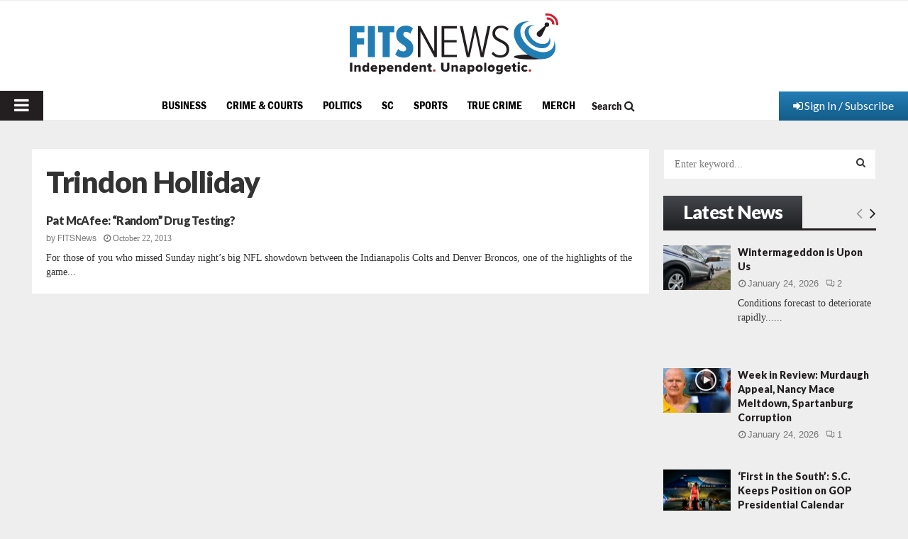

--- FILE ---
content_type: text/html; charset=utf-8
request_url: https://www.google.com/recaptcha/api2/aframe
body_size: 267
content:
<!DOCTYPE HTML><html><head><meta http-equiv="content-type" content="text/html; charset=UTF-8"></head><body><script nonce="fkRnVw2LZDd7nQPjmuDbgw">/** Anti-fraud and anti-abuse applications only. See google.com/recaptcha */ try{var clients={'sodar':'https://pagead2.googlesyndication.com/pagead/sodar?'};window.addEventListener("message",function(a){try{if(a.source===window.parent){var b=JSON.parse(a.data);var c=clients[b['id']];if(c){var d=document.createElement('img');d.src=c+b['params']+'&rc='+(localStorage.getItem("rc::a")?sessionStorage.getItem("rc::b"):"");window.document.body.appendChild(d);sessionStorage.setItem("rc::e",parseInt(sessionStorage.getItem("rc::e")||0)+1);localStorage.setItem("rc::h",'1769407719121');}}}catch(b){}});window.parent.postMessage("_grecaptcha_ready", "*");}catch(b){}</script></body></html>